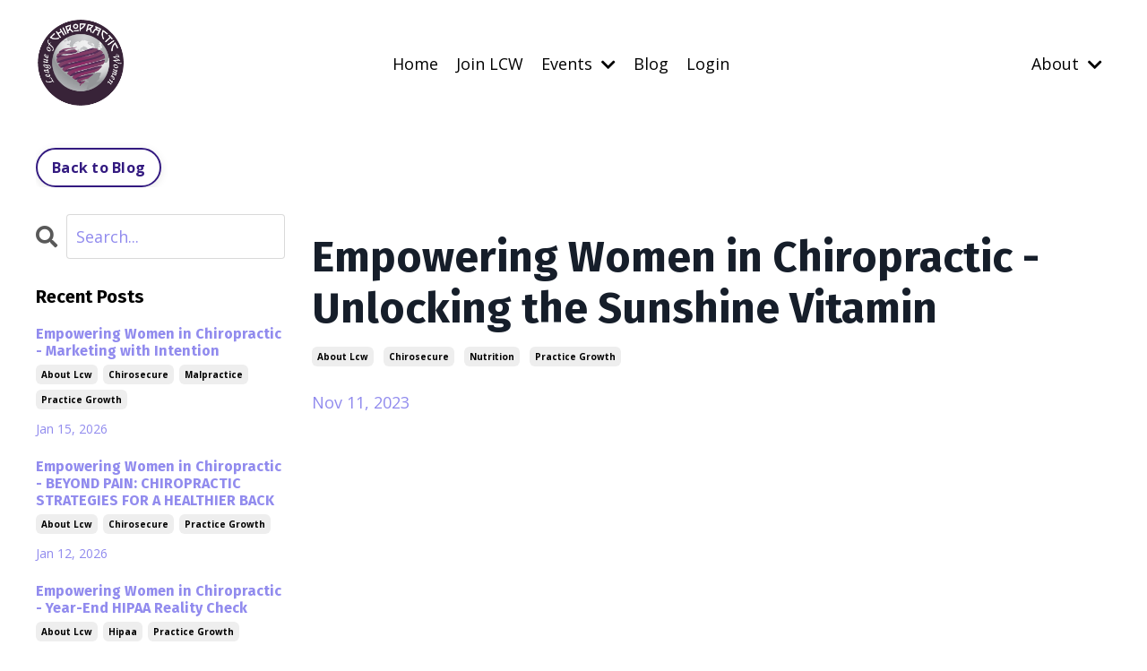

--- FILE ---
content_type: text/html; charset=utf-8
request_url: https://www.lcwomen.com/blog/empowering-women-in-chiropractic-unlocking-the-sunshine-vitamin
body_size: 11780
content:
<!doctype html>
<html lang="en">
  <head>
    
              <meta name="csrf-param" content="authenticity_token">
              <meta name="csrf-token" content="FHKTGBtyxk2+SJJpwW46a/VFAyTwAsNX8+PE6kiMPbCzsWAZuGKrwPTccMDPKmuC/La4FUXpygngnMhi567KeQ==">
            
    <title>
      
        Unlocking the Sunshine Vitamin
      
    </title>
    <meta charset="utf-8" />
    <meta http-equiv="x-ua-compatible" content="ie=edge, chrome=1">
    <meta name="viewport" content="width=device-width, initial-scale=1, shrink-to-fit=no">
    
      <meta name="description" content="Today we are gonna be talking about unlocking the sunshine vitamin with a deep dive into vitamin D. " />
    
    <meta property="og:type" content="website">
<meta property="og:url" content="https://www.lcwomen.com/blog/empowering-women-in-chiropractic-unlocking-the-sunshine-vitamin">
<meta name="twitter:card" content="summary_large_image">

<meta property="og:title" content="Unlocking the Sunshine Vitamin">
<meta name="twitter:title" content="Unlocking the Sunshine Vitamin">


<meta property="og:description" content="Today we are gonna be talking about unlocking the sunshine vitamin with a deep dive into vitamin D. ">
<meta name="twitter:description" content="Today we are gonna be talking about unlocking the sunshine vitamin with a deep dive into vitamin D. ">



    
      <link href="https://kajabi-storefronts-production.kajabi-cdn.com/kajabi-storefronts-production/themes/2150430591/settings_images/tlKtytyRGeGKrbZxKyVQ_lcw_color_2015_new.png?v=2" rel="shortcut icon" />
    
    <link rel="canonical" href="https://www.lcwomen.com/blog/empowering-women-in-chiropractic-unlocking-the-sunshine-vitamin" />

    <!-- Google Fonts ====================================================== -->
    
      <link href="//fonts.googleapis.com/css?family=Open+Sans:400,700,400italic,700italic|Fira+Sans:400,700,400italic,700italic" rel="stylesheet" type="text/css">
    

    <!-- Kajabi CSS ======================================================== -->
    <link rel="stylesheet" media="screen" href="https://kajabi-app-assets.kajabi-cdn.com/assets/core-0d125629e028a5a14579c81397830a1acd5cf5a9f3ec2d0de19efb9b0795fb03.css" />

    

    <link rel="stylesheet" href="https://use.fontawesome.com/releases/v5.15.2/css/all.css" crossorigin="anonymous">

    <link rel="stylesheet" media="screen" href="https://kajabi-storefronts-production.kajabi-cdn.com/kajabi-storefronts-production/themes/2150430591/assets/styles.css?17694044637484522" />

    <!-- Customer CSS ====================================================== -->
    <link rel="stylesheet" media="screen" href="https://kajabi-storefronts-production.kajabi-cdn.com/kajabi-storefronts-production/themes/2150430591/assets/overrides.css?17694044637484522" />
    <style>
  /* Custom CSS Added Via Theme Settings */
  
</style>


    <!-- Kajabi Editor Only CSS ============================================ -->
    

    <!-- Header hook ======================================================= -->
    <link rel="alternate" type="application/rss+xml" title="Chiropractic Women Sharing Stories of Health, Inspiration and Success" href="https://www.lcwomen.com/blog.rss" /><script type="text/javascript">
  var Kajabi = Kajabi || {};
</script>
<script type="text/javascript">
  Kajabi.currentSiteUser = {
    "id" : "-1",
    "type" : "Guest",
    "contactId" : "",
  };
</script>
<script type="text/javascript">
  Kajabi.theme = {
    activeThemeName: "Kim",
    previewThemeId: null,
    editor: false
  };
</script>
<meta name="turbo-prefetch" content="false">
<style type="text/css">
  #editor-overlay {
    display: none;
    border-color: #2E91FC;
    position: absolute;
    background-color: rgba(46,145,252,0.05);
    border-style: dashed;
    border-width: 3px;
    border-radius: 3px;
    pointer-events: none;
    cursor: pointer;
    z-index: 10000000000;
  }
  .editor-overlay-button {
    color: white;
    background: #2E91FC;
    border-radius: 2px;
    font-size: 13px;
    margin-inline-start: -24px;
    margin-block-start: -12px;
    padding-block: 3px;
    padding-inline: 10px;
    text-transform:uppercase;
    font-weight:bold;
    letter-spacing:1.5px;

    left: 50%;
    top: 50%;
    position: absolute;
  }
</style>
<script src="https://kajabi-app-assets.kajabi-cdn.com/vite/assets/track_analytics-999259ad.js" crossorigin="anonymous" type="module"></script><link rel="modulepreload" href="https://kajabi-app-assets.kajabi-cdn.com/vite/assets/stimulus-576c66eb.js" as="script" crossorigin="anonymous">
<link rel="modulepreload" href="https://kajabi-app-assets.kajabi-cdn.com/vite/assets/track_product_analytics-9c66ca0a.js" as="script" crossorigin="anonymous">
<link rel="modulepreload" href="https://kajabi-app-assets.kajabi-cdn.com/vite/assets/stimulus-e54d982b.js" as="script" crossorigin="anonymous">
<link rel="modulepreload" href="https://kajabi-app-assets.kajabi-cdn.com/vite/assets/trackProductAnalytics-3d5f89d8.js" as="script" crossorigin="anonymous">      <script type="text/javascript">
        if (typeof (window.rudderanalytics) === "undefined") {
          !function(){"use strict";window.RudderSnippetVersion="3.0.3";var sdkBaseUrl="https://cdn.rudderlabs.com/v3"
          ;var sdkName="rsa.min.js";var asyncScript=true;window.rudderAnalyticsBuildType="legacy",window.rudderanalytics=[]
          ;var e=["setDefaultInstanceKey","load","ready","page","track","identify","alias","group","reset","setAnonymousId","startSession","endSession","consent"]
          ;for(var n=0;n<e.length;n++){var t=e[n];window.rudderanalytics[t]=function(e){return function(){
          window.rudderanalytics.push([e].concat(Array.prototype.slice.call(arguments)))}}(t)}try{
          new Function('return import("")'),window.rudderAnalyticsBuildType="modern"}catch(a){}
          if(window.rudderAnalyticsMount=function(){
          "undefined"==typeof globalThis&&(Object.defineProperty(Object.prototype,"__globalThis_magic__",{get:function get(){
          return this},configurable:true}),__globalThis_magic__.globalThis=__globalThis_magic__,
          delete Object.prototype.__globalThis_magic__);var e=document.createElement("script")
          ;e.src="".concat(sdkBaseUrl,"/").concat(window.rudderAnalyticsBuildType,"/").concat(sdkName),e.async=asyncScript,
          document.head?document.head.appendChild(e):document.body.appendChild(e)
          },"undefined"==typeof Promise||"undefined"==typeof globalThis){var d=document.createElement("script")
          ;d.src="https://polyfill-fastly.io/v3/polyfill.min.js?version=3.111.0&features=Symbol%2CPromise&callback=rudderAnalyticsMount",
          d.async=asyncScript,document.head?document.head.appendChild(d):document.body.appendChild(d)}else{
          window.rudderAnalyticsMount()}window.rudderanalytics.load("2apYBMHHHWpiGqicceKmzPebApa","https://kajabiaarnyhwq.dataplane.rudderstack.com",{})}();
        }
      </script>
      <script type="text/javascript">
        if (typeof (window.rudderanalytics) !== "undefined") {
          rudderanalytics.page({"account_id":"32731","site_id":"2147573623"});
        }
      </script>
      <script type="text/javascript">
        if (typeof (window.rudderanalytics) !== "undefined") {
          (function () {
            function AnalyticsClickHandler (event) {
              const targetEl = event.target.closest('a') || event.target.closest('button');
              if (targetEl) {
                rudderanalytics.track('Site Link Clicked', Object.assign(
                  {"account_id":"32731","site_id":"2147573623"},
                  {
                    link_text: targetEl.textContent.trim(),
                    link_href: targetEl.href,
                    tag_name: targetEl.tagName,
                  }
                ));
              }
            };
            document.addEventListener('click', AnalyticsClickHandler);
          })();
        }
      </script>
<meta name='site_locale' content='en'><style type="text/css">
  /* Font Awesome 4 */
  .fa.fa-twitter{
    font-family:sans-serif;
  }
  .fa.fa-twitter::before{
    content:"𝕏";
    font-size:1.2em;
  }

  /* Font Awesome 5 */
  .fab.fa-twitter{
    font-family:sans-serif;
  }
  .fab.fa-twitter::before{
    content:"𝕏";
    font-size:1.2em;
  }
</style>
<link rel="stylesheet" href="https://cdn.jsdelivr.net/npm/@kajabi-ui/styles@1.0.4/dist/kajabi_products/kajabi_products.css" />
<script type="module" src="https://cdn.jsdelivr.net/npm/@pine-ds/core@3.14.2/dist/pine-core/pine-core.esm.js"></script>
<script nomodule src="https://cdn.jsdelivr.net/npm/@pine-ds/core@3.14.2/dist/pine-core/index.esm.js"></script>


  </head>

  <style>
  body {
    
      
    
  }
</style>

  <body id="encore-theme" class="background-unrecognized">
    


    <div id="section-header" data-section-id="header">

<style>
  /* Default Header Styles */
  .header {
    
      background-color: #FFFFFF;
    
    font-size: 18px;
  }
  .header a,
  .header a.link-list__link,
  .header a.link-list__link:hover,
  .header a.social-icons__icon,
  .header .user__login a,
  .header .dropdown__item a,
  .header .dropdown__trigger:hover {
    color: #000000;
  }
  .header .dropdown__trigger {
    color: #000000 !important;
  }
  /* Mobile Header Styles */
  @media (max-width: 767px) {
    .header {
      
      font-size: 16px;
    }
    
    .header .hamburger__slices .hamburger__slice {
      
        background-color: #000000;
      
    }
    
      .header a.link-list__link, .dropdown__item a, .header__content--mobile {
        text-align: left;
      }
    
    .header--overlay .header__content--mobile  {
      padding-bottom: 20px;
    }
  }
  /* Sticky Styles */
  
    .header.header--fixed {
      background-color: ;
      
        background-color: ;
      
      
        background-color: ;
      
    }
    
      .header.header--fixed a,
      .header.header--fixed a.link-list__link,
      .header.header--fixed a.link-list__link:hover,
      .header.header--fixed a.social-icons__icon,
      .header.header--fixed .dropdown__trigger:hover,
      .header.header--fixed .dropdown__item a,
      .header.header--fixed .user__login a {
        color: #7e228f;
      }
    
    
      .header.header--fixed .dropdown__trigger {
        color: #7e228f !important;
      }
    
    .header.header--fixed .hamburger__slice {
      
        background-color: #7e228f;
      
    }
  
</style>

<div class="hidden">
  
    
  
    
  
    
  
    
  
    
  
  
  
  
</div>

<header class="header header--static sticky   header--close-on-scroll" kjb-settings-id="sections_header_settings_background_color">
  <div class="hello-bars">
    
      
    
      
    
      
    
      
    
      
    
  </div>
  
    <div class="header__wrap">
      <div class="header__content header__content--desktop background-unrecognized">
        <div class="container header__container media justify-content-left">
          
            
                <style>
@media (min-width: 768px) {
  #block-1555988494486 {
    text-align: left;
  }
} 
</style>

<div id="block-1555988494486" class="header__block header__block--logo header__block--show header__switch-content " kjb-settings-id="sections_header_blocks_1555988494486_settings_stretch">
  <style>
  #block-1555988494486 {
    line-height: 1;
  }
  #block-1555988494486 .logo__image {
    display: block;
    width: 100px;
  }
  #block-1555988494486 .logo__text {
    color: ;
  }
</style>

<a class="logo" href="/">
  
    
      <img class="logo__image" src="https://kajabi-storefronts-production.kajabi-cdn.com/kajabi-storefronts-production/themes/2150430591/settings_images/oCAtrq7FRaSHyLc6ku8J_lcw_color_2015_new.png" kjb-settings-id="sections_header_blocks_1555988494486_settings_logo" alt="Header Logo" />
    
  
</a>

</div>

              
          
            
                <style>
@media (min-width: 768px) {
  #block-1555988491313 {
    text-align: right;
  }
} 
</style>

<div id="block-1555988491313" class="header__block header__switch-content header__block--menu stretch" kjb-settings-id="sections_header_blocks_1555988491313_settings_stretch">
  <div class="link-list justify-content-right" kjb-settings-id="sections_header_blocks_1555988491313_settings_menu">
  
    <a class="link-list__link" href="https://www.lcwomen.com/" >Home</a>
  
    <a class="link-list__link" href="https://www.lcwomen.com/join" >Join LCW</a>
  
</div>

</div>

              
          
            
                <style>
@media (min-width: 768px) {
  #block-1712840629949 {
    text-align: left;
  }
} 
</style>

<div id="block-1712840629949" class="header__block header__switch-content header__block--dropdown " kjb-settings-id="sections_header_blocks_1712840629949_settings_stretch">
  <style>
  /* Dropdown menu colors for desktop */
  @media (min-width: 768px) {
    #block-1712840629949 .dropdown__menu {
      background-color: #FFFFFF;
    }
    #block-1712840629949 .dropdown__item a {
      color: #595959;
    }
  }
  /* Mobile menu text alignment */
  @media (max-width: 767px) {
    #block-1712840629949 .dropdown__item a {
      text-align: left;
    }
  }
</style>

<div class="dropdown" kjb-settings-id="sections_header_blocks_1712840629949_settings_trigger">
  <a class="dropdown__trigger">
    Events
    
      <i class="dropdown__icon fa fa-chevron-down"></i>
    
  </a>
  <div class="dropdown__menu dropdown__menu--text-left ">
    
      <span class="dropdown__item"><a href="https://www.lcwomen.com/live-events" >Live Events</a></span>
    
      <span class="dropdown__item"><a href="https://www.lcwomen.com/virtual-events" >Virtual Events</a></span>
    
  </div>
</div>

</div>

              
          
            
                <style>
@media (min-width: 768px) {
  #block-1712840731051 {
    text-align: left;
  }
} 
</style>

<div id="block-1712840731051" class="header__block header__switch-content header__block--menu stretch" kjb-settings-id="sections_header_blocks_1712840731051_settings_stretch">
  <div class="link-list justify-content-left" kjb-settings-id="sections_header_blocks_1712840731051_settings_menu">
  
    <a class="link-list__link" href="https://www.lcwomen.com/blog" >Blog</a>
  
    <a class="link-list__link" href="https://www.lcwomen.com/login" >Login</a>
  
</div>

</div>

              
          
            
                <style>
@media (min-width: 768px) {
  #block-1652332520445 {
    text-align: left;
  }
} 
</style>

<div id="block-1652332520445" class="header__block header__switch-content header__block--dropdown " kjb-settings-id="sections_header_blocks_1652332520445_settings_stretch">
  <style>
  /* Dropdown menu colors for desktop */
  @media (min-width: 768px) {
    #block-1652332520445 .dropdown__menu {
      background-color: #FFFFFF;
    }
    #block-1652332520445 .dropdown__item a {
      color: #595959;
    }
  }
  /* Mobile menu text alignment */
  @media (max-width: 767px) {
    #block-1652332520445 .dropdown__item a {
      text-align: left;
    }
  }
</style>

<div class="dropdown" kjb-settings-id="sections_header_blocks_1652332520445_settings_trigger">
  <a class="dropdown__trigger">
    About
    
      <i class="dropdown__icon fa fa-chevron-down"></i>
    
  </a>
  <div class="dropdown__menu dropdown__menu--text-left ">
    
      <span class="dropdown__item"><a href="https://www.lcwomen.com/about" >About</a></span>
    
      <span class="dropdown__item"><a href="https://www.lcwomen.com/leadership" >Leadership</a></span>
    
      <span class="dropdown__item"><a href="https://www.lcwomen.com/testimonials" >Testimonials</a></span>
    
      <span class="dropdown__item"><a href="https://www.lcwomen.com/legacy-award-recipients" >Legacy Award Recipients</a></span>
    
      <span class="dropdown__item"><a href="https://www.lcwomen.com/contact" >Contact</a></span>
    
  </div>
</div>

</div>

              
          
          
            <div class="hamburger hidden--desktop" kjb-settings-id="sections_header_settings_hamburger_color">
              <div class="hamburger__slices">
                <div class="hamburger__slice hamburger--slice-1"></div>
                <div class="hamburger__slice hamburger--slice-2"></div>
                <div class="hamburger__slice hamburger--slice-3"></div>
                <div class="hamburger__slice hamburger--slice-4"></div>
              </div>
            </div>
          
        </div>
      </div>
      <div class="header__content header__content--mobile">
        <div class="header__switch-content header__spacer"></div>
      </div>
    </div>
  
</header>

</div>
    <main>
      <div data-dynamic-sections=blog_post><div id="section-1603393927001" data-section-id="1603393927001"><style>
  
  #section-1603393927001 .section__overlay {
    position: absolute;
    width: 100%;
    height: 100%;
    left: 0;
    top: 0;
    background-color: #ffffff;
  }
  #section-1603393927001 .sizer {
    padding-top: 0px;
    padding-bottom: 0px;
  }
  #section-1603393927001 .container {
    max-width: calc(1260px + 10px + 10px);
    padding-right: 10px;
    padding-left: 10px;
    
  }
  #section-1603393927001 .row {
    
  }
  #section-1603393927001 .container--full {
    width: 100%;
    max-width: calc(100% + 10px + 10px);
  }
  @media (min-width: 768px) {
    
    #section-1603393927001 .sizer {
      padding-top: 0px;
      padding-bottom: 0px;
    }
    #section-1603393927001 .container {
      max-width: calc(1260px + 40px + 40px);
      padding-right: 40px;
      padding-left: 40px;
    }
    #section-1603393927001 .container--full {
      max-width: calc(100% + 40px + 40px);
    }
  }
  
  
</style>


<section kjb-settings-id="sections_1603393927001_settings_background_color"
  class="section
  
  
   background-light "
  data-reveal-event=""
  data-reveal-offset=""
  data-reveal-units="seconds">
  <div class="sizer ">
    
    <div class="section__overlay"></div>
    <div class="container ">
      <div class="row align-items-center justify-content-center">
        
          




<style>
  /* flush setting */
  
  
  /* margin settings */
  #block-1603393933210, [data-slick-id="1603393933210"] {
    margin-top: 0px;
    margin-right: 0px;
    margin-bottom: 0px;
    margin-left: 0px;
  }
  #block-1603393933210 .block, [data-slick-id="1603393933210"] .block {
    /* border settings */
    border: 4px none black;
    border-radius: 4px;
    

    /* background color */
    
    /* default padding for mobile */
    
    
    
    /* mobile padding overrides */
    
    
    
    
    
  }

  @media (min-width: 768px) {
    /* desktop margin settings */
    #block-1603393933210, [data-slick-id="1603393933210"] {
      margin-top: 0px;
      margin-right: 0px;
      margin-bottom: 0px;
      margin-left: 0px;
    }
    #block-1603393933210 .block, [data-slick-id="1603393933210"] .block {
      /* default padding for desktop  */
      
      
      /* desktop padding overrides */
      
      
      
      
      
    }
  }
  /* mobile text align */
  @media (max-width: 767px) {
    #block-1603393933210, [data-slick-id="1603393933210"] {
      text-align: left;
    }
  }
</style>



<div
  id="block-1603393933210"
  class="
  block-type--cta
  text-left
  col-12
  
  
  
    
  
  
  "
  
  data-reveal-event=""
  data-reveal-offset=""
  data-reveal-units="seconds"
  
    kjb-settings-id="sections_1603393927001_blocks_1603393933210_settings_width"
    >
  <div class="block
    box-shadow-none
    "
    
      data-aos="none"
      data-aos-delay="0"
      data-aos-duration="0"
    
    >
    
    






<style>
  #block-1603393933210 .btn,
  [data-slick-id="1603393933210"] .block .btn {
    color: #ffffff;
    border-color: #331a80;
    border-radius: 30px;
    background-color: #331a80;
  }
  #block-1603393933210 .btn--outline,
  [data-slick-id="1603393933210"] .block .btn--outline {
    background: transparent;
    color: #331a80;
  }
</style>

<a class="btn btn--outline btn--small btn--auto" href="/blog"   kjb-settings-id="sections_1603393927001_blocks_1603393933210_settings_btn_background_color" role="button">
  
    Back to Blog
  
</a>

  </div>
</div>


        
      </div>
    </div>
  </div>
</section>
</div><div id="section-1599688991346" data-section-id="1599688991346"><style>
  
  .blog-post-body {
    background-color: ;
  }
  .blog-post-body .sizer {
    padding-top: 0px;
    padding-bottom: 40px;
  }
  .blog-post-body .container {
    max-width: calc(1260px + 10px + 10px);
    padding-right: 10px;
    padding-left: 10px;
  }
  .blog-post-body__panel {
    background-color: #ffffff;
    border-color: ;
    border-radius: 4px;
    border-style: none;
    border-width: 25px ;
  }
  .blog-post-body__title {
    color:  !important;
  }
  .blog-post-body__date {
    color: ;
  }
  .tag {
    color: ;
    background-color: ;
  }
  .tag:hover {
    color: ;
    background-color: ;
  }
  .blog-post-body__content {
    color: ;
  }
  @media (min-width: 768px) {
    
    .blog-post-body .sizer {
      padding-top: 0px;
      padding-bottom: 40px;
    }
    .blog-post-body .container {
      max-width: calc(1260px + 40px + 40px);
      padding-right: 40px;
      padding-left: 40px;
    }
  }
</style>

<section class="blog-post-body " kjb-settings-id="sections_1599688991346_settings_background_color">
  <div class="sizer">
    
    <div class="container">
      <div class="row">
        
          <div class="col-lg-9">
        
          
            
              <div class="blog-post-body__media">
  
  
  


</div>

            
            <div class="blog-post-body__info">
              <h1 class="blog-post-body__title">Empowering Women in Chiropractic -Unlocking the Sunshine Vitamin</h1>
              
                <span class="blog-post-body__tags" kjb-settings-id="sections_1599688991346_settings_show_tags">
                  
                    
                      <a class="tag" href="https://www.lcwomen.com/blog?tag=about+lcw">about lcw</a>
                    
                      <a class="tag" href="https://www.lcwomen.com/blog?tag=chirosecure">chirosecure</a>
                    
                      <a class="tag" href="https://www.lcwomen.com/blog?tag=nutrition">nutrition</a>
                    
                      <a class="tag" href="https://www.lcwomen.com/blog?tag=practice+growth">practice growth</a>
                    
                  
                </span>
              
              
                <span class="blog-post-body__date" kjb-settings-id="sections_1599688991346_settings_show_date">Nov 11, 2023</span>
              
              
            </div>
            
            <div class="blog-post-body__content">
              <p style="text-align: center;"><iframe width="640" height="360" src="https://www.youtube.com/embed/Ysf5mTTesiI?cc_load_policy=1&amp;modestbranding=1&amp;rel=0" frameborder="0" allowfullscreen="allowfullscreen"> </iframe></p>
<p>Click <a href="https://www.dropbox.com/scl/fi/zqj4h5j68o1x2sowdoo47/EWCMcLaughlin11092023.txt?rlkey=dvnta5khrvj8airdtbjm8p4dt&amp;dl=0" target="_blank" rel="noopener noreferrer">here</a> to download the transcript. Disclaimer: The following is an actual transcript. We do our best to make sure the transcript is as accurate as possible, however, it may contain spelling or grammatical errors.&nbsp; We suggest you watch the video while reading the transcript.</p>
<p>Hey everybody, Dr. Julie McLaughlin here from Vital Health Protocols. Today I'm here with empowering women from ChiroSecure. So what I want you to do is let's give ChiroSecure lots of love. Thumbs up. They are the most awesome insurance company, and they have all these programs for us to keep us educated and up to date on everything that's the latest and greatest about chiropractic.</p>
<p>So be sure to check out ChiroSecure and give them lots of love. So let's get started. Today we are gonna be talking about unlocking the sunshine vitamin with a deep dive into vitamin D. So I know a lot of you aren't doing lab work in your offices, but you do wanna do some supplements with your patients.</p>
<h2 class="p1"><span class="s1">Click <a href="https://www.chirosecure.com/chiropractor-malpractice-insurance/" target="_blank" rel="noopener noreferrer">here</a> for the best Chiropractic Malpractice Insurance?</span></h2>
<p>So I thought I'd give you a little bit of boost on what to do with some vitamin D. So we know vitamin D is 25 hydroxy, vitamin D is a hormone precursor that promotes bone calcium and phosphorus metabolism, among other things because chiropractor's bone health is super, super important to us right now.</p>
<p>Look at the symptoms of a vitamin D deficiency, back pain, breath, holding burns, cancer, colds congestive heart failure, cardiovascular disease, diabetes, fatigue, hearing loss, insulin resistance. Influenza myopathy, osteo osteoporosis, Paget's disease, right? How many times have we seen that on a board question, right?</p>
<p>PCOS, sad thyroid problems and rickets, just to name a few. Now, how many patients do we see walking into our office, let alone back pain number one, right? Obviously. So there's a good chance that they have a vitamin D deficiency, so look for some of these symptoms. And let that little bell go off Hey, maybe there's something else that I can help in addition to my chiropractic adjustment to boost these patients up.</p>
<h2 class="p1"><span class="s1">Get a <a href="https://www.chirosecure.com/quick-quotes/malpractice-quick-quote/" target="_blank" rel="noopener noreferrer">Quick Quote</a> and See What You Can Save</span></h2>
<p>So why do we love Vitamin D? It became so popular in this Covid era, but. The truth is we've been testing vitamin D in our patients for at least 20 years, and it's a fat soluble vitamin, and it's a great immune and energy booster. It helps with calcium absorption for stronger bones. It helps with weight loss, it helps with blood pressure regulation, mood regulation, and cognitive functions, and it's a important role in reducing inflammation, cancer prevention.</p>
<p>More so some of the sources, everybody knows you can get vitamin D from sunshine, the UVB rays. But the truth is, we're all wearing clothes, hopefully, right? And we all are inside, or we're wearing sunscreen, so we're not getting as much sunlight to synthesize that vitamin D. So therefore, getting it from foods like fatty fish, fortified foods or mushrooms are a great source.</p>
<p>But ultimately. Almost everybody I test has been deficient in vitamin D. So we need to supplement, and I'll tell you what that looks like. So the 25 to 57% of adults have a vitamin D deficiency, and they're out of the pathological range. So when I say the pathological range, they can range anywhere from 20 to a hundred typically, or 20.</p>
<p>150 on some labs, but 95%, 90 to 95% are out of the functional range. So my functional or my healthy range, I like people between 60 and 80 on vitamin D and it is a great idea to measure the vitamin D in the blood if you can, or get their doctors to order it for them so you can see what it is. If you're doing blood work in your office.</p>
<p>You don't wanna take too much because it can cause kidney problems, kidney stones, but you wanna have that sweet spot between 60 and 80 for your vitamin D dosage. Now remember, it's gonna vary by individuals. It can be a genetic thing. People with darker skin need a higher dose. They need a sustained higher dose, larger adults.</p>
<p>Need more than smaller adults because the vitamin D late, since it's a fat soluble vitamin, it like to get sequestered into the fat. So make sure that you're taking the adequate dose. And I can tell you I can't say a hundred percent of anything ever except for vitamin DA hundred percent. I live north of Chicago, a hundred percent of my patients that I test who are not supplementing are deficient in vitamin D.</p>
<p>So this is a huge one that you wanna be on the look for. And so some of the causes are obviously gonna be lack of sunshine, darker skin. Elderly people tend to have lower vitamin D. Certain medications steal vitamin D, so you have patients taking it and they're still deficient. Malabsorption or if they're taking a poor quality, maybe they got one from the, the grocery store and it's not a good quality and it's just not being absorbed.</p>
<p>Or if they have an increased body mass and that vitamin D is getting sequestered and not utilized, so it interacts with some other nutrients. We know that vitamin D interacts with calcium is essential for bone mineralization, increases absorption and hormone regulations of the parathyroid in the blood.</p>
<p>The other interaction is K two increases calcium absorption with the help of the vitamin D. So many times you can get AK two D three supplement all in one pill, which is awesome, right? Magnesium vitamin D may increase the gastrointestinal absorption of magnesium. And remember, magnesium is natural muscle relaxer.</p>
<p>That's an awesome thing for chiropractors and it increases the transporter Mac. Magnesium from the extracellular to the intracellular space. So vitamin D has this interaction with these three nutrients that are also really helpful to our patients. Now let's talk about the dosing. I want you to get this down because I've seen so many people either.</p>
<p>Under dose or overdose. And you can't just guess, right? You can't go. I think my vitamin D is gonna be this today. It's really good if you know the lab levels. So they come in various dosing and you look on and you look on the website, you're like, what the heck? What dose do I get? So it could be a thousand.</p>
<p>I use 2000 IUs, 5,010. I once which. If you look at my little formula here, a thousand IUs daily, a vitamin D will increase a person's level in the blood by 10 nanograms per deciliter in three months, right? So if for example, if you're taking that vitamin D over three months and you're only taking a thousand and you started at 20, you're gonna go up.</p>
<p>But it's based on weight. So 35, I use a vitamin D per pound that the person weighs per day. So I did a little formula, so you can see 150 pound person times 35. This 35 I use equals 52. So that's what you wanna give them around a 5,000 IU dose. So in three months, this person should have their, whoops, they should have their vitamin D increased by 50.</p>
<p>So if they started out at 20, they should end up at 70. Three months now retesting is gonna be so super important. So you can see where that is because you wanna stay in that sweet spot. And typically once they hit around that area, you can either reduce their dose a little bit to keep 'em there.</p>
<p>Or some people they have a harder time holding onto it, and you'll know by testing their blood you can keep 'em at that 5,000 dose. So that's a great way to know your dosing on your vitamin D. So that's it for.</p>
<p>Join us each week as we bring you the best in business growth, practice management, social media marketing. Networking, leadership, and lots more. If it's about women in practice and business, you'll hear it here.</p>
<p>We hope you enjoy this week's Facebook Live event. Please like us on Facebook, comment and share. We look forward to seeing all of you next week for another episode of Empowering Women in Chiropractic. Now go ahead and hit the share button and tell your friends and colleagues about the show. Thank you for watching.</p>
<p>Have a beautiful day. This has been a ChiroSecure production.</p>
            </div>
            
            
              








<style>
  .blog-post-optin {
    background-color: ;
    border-color: ;
    border-width: 1px;
    text-align: center;
  }
  .blog-post-optin__disclaimer-text {
    color: #888888;
  }
  #opt-in-btn {
    border-color: #918bee;
    border-radius: 30px;
    color: #ffffff;
    background-color: #918bee;
  }
  #opt-in-btn.btn--outline {
    background: transparent;
    color: #918bee;
  }
</style>

<div class="blog-post-optin " kjb-settings-id="sections_1599688991346_settings_opt_in_background_color">
  <div class="blog-post-optin__content" kjb-settings-id="sections_1599688991346_settings_opt_in_content"><h2>Don't miss a beat!</h2>
<p>New moves, motivation, and classes delivered to your inbox.&nbsp;</p></div>
  <div class="blog-post-optin__form" kjb-settings-id="sections_1599688991346_settings_opt_in_form">
    
    
      
    
  </div>
  
    <p class="blog-post-optin__disclaimer-text" kjb-settings-id="sections_1599688991346_settings_opt_in_disclaimer_text">We hate SPAM. We will never sell your information, for any reason.</p>
  
</div>

            
            

          
        </div>
        <style>
   .sidebar__panel {
     background-color: #ffffff;
     border-color: ;
     border-radius: 4px;
     border-style: none;
     border-width: 25px ;
   }
</style>

<div class="col-lg-3 sidebar__container--left   sidebar__container--hidden-mobile">
  <div class="sidebar" kjb-settings-id="sections_1599688991346_settings_show_sidebar">
    
      
        <div class="sidebar__block">
          
              <style>
  .sidebar-search__icon i {
    color: ;
  }
  .sidebar-search--1600295460576 ::-webkit-input-placeholder {
    color: ;
  }
  .sidebar-search--1600295460576 ::-moz-placeholder {
    color: ;
  }
  .sidebar-search--1600295460576 :-ms-input-placeholder {
    color: ;
  }
  .sidebar-search--1600295460576 :-moz-placeholder {
    color: ;
  }
  .sidebar-search--1600295460576 .sidebar-search__input {
    color: ;
  }
</style>

<div class="sidebar-search sidebar-search--1600295460576" kjb-settings-id="sections_1599688991346_blocks_1600295460576_settings_search_text">
  <form class="sidebar-search__form" action="/blog/search" method="get" role="search">
    <span class="sidebar-search__icon"><i class="fa fa-search"></i></span>
    <input class="form-control sidebar-search__input" type="search" name="q" placeholder="Search...">
  </form>
</div>

            
        </div>
      
        <div class="sidebar__block">
          
              <style>
  .sidebar-recent-posts--1603168538242 {
    text-align: left;
  }
  .sidebar-recent-posts--1603168538242 .sidebar-recent-posts__heading {
    color: #000000;
  }
  .sidebar-recent-posts--1603168538242 .sidebar-recent-posts__title {
    color: #918bee;
  }
  .sidebar-recent-posts--1603168538242 .tag {
    color: ;
    background-color: ;
  }
  .sidebar-recent-posts--1603168538242 .sidebar-recent-posts__date {
    color: ;
  }
</style>


<div class="sidebar-recent-posts sidebar-recent-posts--1603168538242">
  <p class="h5 sidebar-recent-posts__heading" kjb-settings-id="sections_1599688991346_blocks_1603168538242_settings_heading">Recent Posts</p>
  
    <div class="sidebar-recent-posts__item">
      <a class="h6 sidebar-recent-posts__title" href="/blog/empowering-women-in-chiropractic-marketing-with-intention">Empowering Women in Chiropractic - Marketing with Intention</a>
      
        <div class="sidebar-recent-posts__tags" kjb-settings-id="sections_1599688991346_blocks_1603168538242_settings_show_tags">
          
            <a class="tag sidebar-recent-posts__tag" href="https://www.lcwomen.com/blog?tag=about+lcw">about lcw</a>
          
            <a class="tag sidebar-recent-posts__tag" href="https://www.lcwomen.com/blog?tag=chirosecure">chirosecure</a>
          
            <a class="tag sidebar-recent-posts__tag" href="https://www.lcwomen.com/blog?tag=malpractice">malpractice</a>
          
            <a class="tag sidebar-recent-posts__tag" href="https://www.lcwomen.com/blog?tag=practice+growth">practice growth</a>
          
        </div>
      
      
        <span class="sidebar-recent-posts__date" kjb-settings-id="sections_1599688991346_blocks_1603168538242_settings_show_date">Jan 15, 2026</span>
      
    </div>
  
    <div class="sidebar-recent-posts__item">
      <a class="h6 sidebar-recent-posts__title" href="/blog/empowering-women-in-chiropractic-beyond-pain-chiropractic-strategies-for-a-healthier-back">Empowering Women in Chiropractic - BEYOND PAIN: CHIROPRACTIC STRATEGIES FOR A HEALTHIER BACK</a>
      
        <div class="sidebar-recent-posts__tags" kjb-settings-id="sections_1599688991346_blocks_1603168538242_settings_show_tags">
          
            <a class="tag sidebar-recent-posts__tag" href="https://www.lcwomen.com/blog?tag=about+lcw">about lcw</a>
          
            <a class="tag sidebar-recent-posts__tag" href="https://www.lcwomen.com/blog?tag=chirosecure">chirosecure</a>
          
            <a class="tag sidebar-recent-posts__tag" href="https://www.lcwomen.com/blog?tag=practice+growth">practice growth</a>
          
        </div>
      
      
        <span class="sidebar-recent-posts__date" kjb-settings-id="sections_1599688991346_blocks_1603168538242_settings_show_date">Jan 12, 2026</span>
      
    </div>
  
    <div class="sidebar-recent-posts__item">
      <a class="h6 sidebar-recent-posts__title" href="/blog/empowering-women-in-chiropractic-year-end-hipaa-reality-check">Empowering Women in Chiropractic - Year-End HIPAA Reality Check</a>
      
        <div class="sidebar-recent-posts__tags" kjb-settings-id="sections_1599688991346_blocks_1603168538242_settings_show_tags">
          
            <a class="tag sidebar-recent-posts__tag" href="https://www.lcwomen.com/blog?tag=about+lcw">about lcw</a>
          
            <a class="tag sidebar-recent-posts__tag" href="https://www.lcwomen.com/blog?tag=hipaa">hipaa</a>
          
            <a class="tag sidebar-recent-posts__tag" href="https://www.lcwomen.com/blog?tag=practice+growth">practice growth</a>
          
        </div>
      
      
        <span class="sidebar-recent-posts__date" kjb-settings-id="sections_1599688991346_blocks_1603168538242_settings_show_date">Jan 12, 2026</span>
      
    </div>
  
</div>

            
        </div>
      
        <div class="sidebar__block">
          
              <style>
  .sidebar-categories--1600295464514 {
    text-align: left;
  }
  .sidebar-categories--1600295464514 .sidebar-categories__title {
    color: ;
  }
  .sidebar-categories--1600295464514 .sidebar-categories__select {
    color: #918bee !important;
  }
  .sidebar-categories--1600295464514 .sidebar-categories__link {
    color: #918bee;
  }
  .sidebar-categories--1600295464514 .sidebar-categories__tag {
    color: #918bee;
  }
</style>

<div class="sidebar-categories sidebar-categories--1600295464514">
  <p class="h5 sidebar-categories__title" kjb-settings-id="sections_1599688991346_blocks_1600295464514_settings_heading">Categories</p>
  
    <a class="sidebar-categories__link" href="/blog" kjb-settings-id="sections_1599688991346_blocks_1600295464514_settings_all_tags">All Categories</a>
    
      
        <a class="sidebar-categories__tag" href="https://www.lcwomen.com/blog?tag=about+lcw">about lcw</a>
      
    
      
        <a class="sidebar-categories__tag" href="https://www.lcwomen.com/blog?tag=chirosecure">chirosecure</a>
      
    
      
        <a class="sidebar-categories__tag" href="https://www.lcwomen.com/blog?tag=hipaa">hipaa</a>
      
    
      
        <a class="sidebar-categories__tag" href="https://www.lcwomen.com/blog?tag=inclusion">inclusion</a>
      
    
      
        <a class="sidebar-categories__tag" href="https://www.lcwomen.com/blog?tag=lcw">lcw</a>
      
    
      
        <a class="sidebar-categories__tag" href="https://www.lcwomen.com/blog?tag=learn+and+grow+together">learn and grow together</a>
      
    
      
        <a class="sidebar-categories__tag" href="https://www.lcwomen.com/blog?tag=malpractice">malpractice</a>
      
    
      
        <a class="sidebar-categories__tag" href="https://www.lcwomen.com/blog?tag=nutrition">nutrition</a>
      
    
      
        <a class="sidebar-categories__tag" href="https://www.lcwomen.com/blog?tag=pediatircs">pediatircs</a>
      
    
      
        <a class="sidebar-categories__tag" href="https://www.lcwomen.com/blog?tag=pediatrics">pediatrics</a>
      
    
      
        <a class="sidebar-categories__tag" href="https://www.lcwomen.com/blog?tag=practice+evaluation">practice evaluation</a>
      
    
      
        <a class="sidebar-categories__tag" href="https://www.lcwomen.com/blog?tag=practice+growth">practice growth</a>
      
    
      
        <a class="sidebar-categories__tag" href="https://www.lcwomen.com/blog?tag=support">support</a>
      
    
  
</div>

            
        </div>
      
        <div class="sidebar__block">
          
              <style>
  .social-icons--1600295468756 .social-icons__icons {
    justify-content: 
  }
  .social-icons--1600295468756 .social-icons__icon {
    color: #918bee !important;
  }
  .social-icons--1600295468756.social-icons--round .social-icons__icon {
    background-color: #7e228f;
  }
  .social-icons--1600295468756.social-icons--square .social-icons__icon {
    background-color: #7e228f;
  }
  
  @media (min-width: 768px) {
    .social-icons--1600295468756 .social-icons__icons {
      justify-content: 
    }
  }
</style>


<style>
  .social-icons--1600295468756 {
    text-align: left;
  }
  
  .social-icons--1600295468756 .social-icons__heading {
    color: ;
  }
</style>

<div class="social-icons social-icons--sidebar social-icons-- social-icons--1600295468756" kjb-settings-id="sections_1599688991346_blocks_1600295468756_settings_social_icons_text_color">
  <p class="h5 social-icons__heading">Follow Us</p>
  <div class="social-icons__icons">
    
  <a class="social-icons__icon social-icons__icon--" href="https://www.facebook.com/kajabi"  kjb-settings-id="sections_1599688991346_blocks_1600295468756_settings_social_icon_link_facebook">
    <i class="fab fa-facebook-f"></i>
  </a>


  <a class="social-icons__icon social-icons__icon--" href="https://www.twitter.com/kajabi"  kjb-settings-id="sections_1599688991346_blocks_1600295468756_settings_social_icon_link_twitter">
    <i class="fab fa-twitter"></i>
  </a>


  <a class="social-icons__icon social-icons__icon--" href="https://www.instagram.com/kajabi"  kjb-settings-id="sections_1599688991346_blocks_1600295468756_settings_social_icon_link_instagram">
    <i class="fab fa-instagram"></i>
  </a>


















  </div>
</div>

            
        </div>
      
    
  </div>
</div>

      </div>
    </div>
  </div>
</section>

</div></div>
    </main>
    <div id="section-footer" data-section-id="footer">
  <style>
    #section-footer {
      -webkit-box-flex: 1;
      -ms-flex-positive: 1;
      flex-grow: 1;
      display: -webkit-box;
      display: -ms-flexbox;
      display: flex;
    }
    .footer {
      -webkit-box-flex: 1;
      -ms-flex-positive: 1;
      flex-grow: 1;
    }
  </style>

<style>
  .footer {
    background-color: #7e228f;
  }
  .footer, .footer__block {
    font-size: 14px;
    color: ;
  }
  .footer .logo__text {
    color: ;
  }
  .footer .link-list__links {
    width: 100%;
  }
  .footer a.link-list__link {
    color: ;
  }
  .footer .link-list__link:hover {
    color: ;
  }
  .copyright {
    color: ;
  }
  @media (min-width: 768px) {
    .footer, .footer__block {
      font-size: 14px;
    }
  }
  .powered-by a {
    color:  !important;
  }
  
</style>

<footer class="footer   background-dark  " kjb-settings-id="sections_footer_settings_background_color">
  <div class="footer__content">
    <div class="container footer__container media">
      
        
            <div id="block-1555988519593" class="footer__block ">
  <style>
  #block-1555988519593 {
    line-height: 1;
  }
  #block-1555988519593 .logo__image {
    display: block;
    width: 50px;
  }
  #block-1555988519593 .logo__text {
    color: ;
  }
</style>

<a class="logo" href="/">
  
    
      <img class="logo__image" src="https://kajabi-storefronts-production.kajabi-cdn.com/kajabi-storefronts-production/themes/2150430591/settings_images/MUnLs0gDSnaNqMWHKrZ9_file.jpg" kjb-settings-id="sections_footer_blocks_1555988519593_settings_logo" alt="Footer Logo" />
    
  
</a>

</div>

          
      
        
            




<style>
  /* flush setting */
  
  
  /* margin settings */
  #block-1602193175296, [data-slick-id="1602193175296"] {
    margin-top: 0px;
    margin-right: 0px;
    margin-bottom: 0px;
    margin-left: 0px;
  }
  #block-1602193175296 .block, [data-slick-id="1602193175296"] .block {
    /* border settings */
    border: 4px  black;
    border-radius: 4px;
    

    /* background color */
    
      background-color: ;
    
    /* default padding for mobile */
    
      padding: 20px;
    
    
      padding: 20px;
    
    
      
        padding: 20px;
      
    
    /* mobile padding overrides */
    
    
      padding-top: 0px;
    
    
      padding-right: 0px;
    
    
      padding-bottom: 0px;
    
    
      padding-left: 0px;
    
  }

  @media (min-width: 768px) {
    /* desktop margin settings */
    #block-1602193175296, [data-slick-id="1602193175296"] {
      margin-top: 0px;
      margin-right: 0px;
      margin-bottom: 0px;
      margin-left: 0px;
    }
    #block-1602193175296 .block, [data-slick-id="1602193175296"] .block {
      /* default padding for desktop  */
      
        padding: 30px;
      
      
        
          padding: 30px;
        
      
      /* desktop padding overrides */
      
      
        padding-top: 0px;
      
      
        padding-right: 0px;
      
      
        padding-bottom: 0px;
      
      
        padding-left: 0px;
      
    }
  }
  /* mobile text align */
  @media (max-width: 767px) {
    #block-1602193175296, [data-slick-id="1602193175296"] {
      text-align: center;
    }
  }
</style>



<div
  id="block-1602193175296"
  class="
  block-type--link_list
  text-right
  col-
  
  
  
  
  "
  
  data-reveal-event=""
  data-reveal-offset=""
  data-reveal-units=""
  
    kjb-settings-id="sections_footer_blocks_1602193175296_settings_width"
    >
  <div class="block
    box-shadow-
    "
    
      data-aos="-"
      data-aos-delay=""
      data-aos-duration=""
    
    >
    
    <style>
  #block-1602193175296 .link-list__title {
    color: ;
  }
  #block-1602193175296 .link-list__link {
    color: ;
  }
</style>



<div class="link-list link-list--row link-list--desktop-right link-list--mobile-center">
  
  <div class="link-list__links" kjb-settings-id="sections_footer_blocks_1602193175296_settings_menu">
    
      <a class="link-list__link" href="https://www.lcwomen.com/" >Home</a>
    
      <a class="link-list__link" href="https://www.lcwomen.com/join" >Join LCW</a>
    
  </div>
</div>

  </div>
</div>


          
      
        
            <div id="block-1555988525205" class="footer__block ">
  <span class="copyright" kjb-settings-id="sections_footer_blocks_1555988525205_settings_copyright" role="presentation">
  &copy; 2026 League of Chiropractic Women
</span>

</div>

          
      
        
            <div id="block-1651263579771" class="footer__block ">
  <style>
  .social-icons--1651263579771 .social-icons__icons {
    justify-content: 
  }
  .social-icons--1651263579771 .social-icons__icon {
    color:  !important;
  }
  .social-icons--1651263579771.social-icons--round .social-icons__icon {
    background-color: #2a2349;
  }
  .social-icons--1651263579771.social-icons--square .social-icons__icon {
    background-color: #2a2349;
  }
  
  @media (min-width: 768px) {
    .social-icons--1651263579771 .social-icons__icons {
      justify-content: 
    }
  }
</style>

<div class="social-icons social-icons--round social-icons--1651263579771" kjb-settings-id="sections_footer_blocks_1651263579771_settings_social_icons_text_color">
  <div class="social-icons__icons">
    
  <a class="social-icons__icon social-icons__icon--" href="https://www.facebook.com/LeagueOfChiropracticWomen"  target="_blank" rel="noopener"  kjb-settings-id="sections_footer_blocks_1651263579771_settings_social_icon_link_facebook">
    <i class="fab fa-facebook-f"></i>
  </a>



  <a class="social-icons__icon social-icons__icon--" href="https://www.instagram.com/accounts/login/?next=/leagueofchiropracticwomen/"  target="_blank" rel="noopener"  kjb-settings-id="sections_footer_blocks_1651263579771_settings_social_icon_link_instagram">
    <i class="fab fa-instagram"></i>
  </a>


  <a class="social-icons__icon social-icons__icon--" href="https://www.youtube.com/channel/UCQUKHYQEJKKcdWtd0Scqnfg"  target="_blank" rel="noopener"  kjb-settings-id="sections_footer_blocks_1651263579771_settings_social_icon_link_youtube">
    <i class="fab fa-youtube"></i>
  </a>

















  </div>
</div>

</div>

        
      
    </div>
    

  </div>

</footer>

</div>
    <div id="section-exit_pop" data-section-id="exit_pop"><style>
  #exit-pop .modal__content {
    background: ;
  }
  
</style>






</div>
    <div id="section-two_step" data-section-id="two_step"><style>
  #two-step .modal__content {
    background: ;
  }
  
</style>

<div class="modal two-step" id="two-step" kjb-settings-id="sections_two_step_settings_two_step_edit">
  <div class="modal__content background-unrecognized">
    <div class="close-x">
      <div class="close-x__part"></div>
      <div class="close-x__part"></div>
    </div>
    <div class="modal__body row text- align-items-start justify-content-left">
      
         
              




<style>
  /* flush setting */
  
  
  /* margin settings */
  #block-1585757540189, [data-slick-id="1585757540189"] {
    margin-top: 0px;
    margin-right: 0px;
    margin-bottom: 0px;
    margin-left: 0px;
  }
  #block-1585757540189 .block, [data-slick-id="1585757540189"] .block {
    /* border settings */
    border: 4px none black;
    border-radius: 4px;
    

    /* background color */
    
    /* default padding for mobile */
    
    
    
    /* mobile padding overrides */
    
      padding: 0;
    
    
    
    
    
  }

  @media (min-width: 768px) {
    /* desktop margin settings */
    #block-1585757540189, [data-slick-id="1585757540189"] {
      margin-top: 0px;
      margin-right: 0px;
      margin-bottom: 0px;
      margin-left: 0px;
    }
    #block-1585757540189 .block, [data-slick-id="1585757540189"] .block {
      /* default padding for desktop  */
      
      
      /* desktop padding overrides */
      
        padding: 0;
      
      
      
      
      
    }
  }
  /* mobile text align */
  @media (max-width: 767px) {
    #block-1585757540189, [data-slick-id="1585757540189"] {
      text-align: ;
    }
  }
</style>



<div
  id="block-1585757540189"
  class="
  block-type--image
  text-
  col-12
  
  
  
  
  "
  
  data-reveal-event=""
  data-reveal-offset=""
  data-reveal-units=""
  
    kjb-settings-id="sections_two_step_blocks_1585757540189_settings_width"
    >
  <div class="block
    box-shadow-none
    "
    
      data-aos="-"
      data-aos-delay=""
      data-aos-duration=""
    
    >
    
    <style>
  #block-1585757540189 .block,
  [data-slick-id="1585757540189"] .block {
    display: flex;
    justify-content: flex-start;
  }
  #block-1585757540189 .image,
  [data-slick-id="1585757540189"] .image {
    width: 100%;
    overflow: hidden;
    
    border-radius: 4px;
    
  }
  #block-1585757540189 .image__image,
  [data-slick-id="1585757540189"] .image__image {
    width: 100%;
    
  }
  #block-1585757540189 .image__overlay,
  [data-slick-id="1585757540189"] .image__overlay {
    
      opacity: 0;
    
    background-color: #fff;
    border-radius: 4px;
    
  }
  
  #block-1585757540189 .image__overlay-text,
  [data-slick-id="1585757540189"] .image__overlay-text {
    color:  !important;
  }
  @media (min-width: 768px) {
    #block-1585757540189 .block,
    [data-slick-id="1585757540189"] .block {
        display: flex;
        justify-content: flex-start;
    }
    #block-1585757540189 .image__overlay,
    [data-slick-id="1585757540189"] .image__overlay {
      
        opacity: 0;
      
    }
    #block-1585757540189 .image__overlay:hover {
      opacity: 1;
    }
  }
  
</style>

<div class="image">
  
    
        <img class="image__image" src="https://kajabi-storefronts-production.kajabi-cdn.com/kajabi-storefronts-production/themes/2150430591/assets/placeholder.png?17694044637484522" kjb-settings-id="sections_two_step_blocks_1585757540189_settings_image" alt="" />
    
    
  
</div>

  </div>
</div>


            
      
         
              




<style>
  /* flush setting */
  
  
  /* margin settings */
  #block-1585757543890, [data-slick-id="1585757543890"] {
    margin-top: 0px;
    margin-right: 0px;
    margin-bottom: 0px;
    margin-left: 0px;
  }
  #block-1585757543890 .block, [data-slick-id="1585757543890"] .block {
    /* border settings */
    border: 4px none black;
    border-radius: 4px;
    

    /* background color */
    
    /* default padding for mobile */
    
    
    
    /* mobile padding overrides */
    
    
    
    
    
  }

  @media (min-width: 768px) {
    /* desktop margin settings */
    #block-1585757543890, [data-slick-id="1585757543890"] {
      margin-top: 0px;
      margin-right: 0px;
      margin-bottom: 0px;
      margin-left: 0px;
    }
    #block-1585757543890 .block, [data-slick-id="1585757543890"] .block {
      /* default padding for desktop  */
      
      
      /* desktop padding overrides */
      
      
      
      
      
    }
  }
  /* mobile text align */
  @media (max-width: 767px) {
    #block-1585757543890, [data-slick-id="1585757543890"] {
      text-align: center;
    }
  }
</style>



<div
  id="block-1585757543890"
  class="
  block-type--form
  text-center
  col-12
  
  
  
  
  "
  
  data-reveal-event=""
  data-reveal-offset=""
  data-reveal-units=""
  
    kjb-settings-id="sections_two_step_blocks_1585757543890_settings_width"
    >
  <div class="block
    box-shadow-none
    "
    
      data-aos="-"
      data-aos-delay=""
      data-aos-duration=""
    
    >
    
    








<style>
  #block-1585757543890 .form-btn {
    border-color: #331a80;
    border-radius: 30px;
    background: #331a80;
    color: #ffffff;
  }
  #block-1585757543890 .btn--outline {
    color: #331a80;
    background: transparent;
  }
  #block-1585757543890 .disclaimer-text {
    font-size: 16px;
    margin-top: 1.25rem;
    margin-bottom: 0;
    color: #888;
  }
</style>



<div class="form">
  <div kjb-settings-id="sections_two_step_blocks_1585757543890_settings_text"><h4>Join Our Free Trial</h4>
<p>Get started today before this once in a lifetime opportunity expires.</p></div>
  
    
  
</div>

  </div>
</div>


          
      
    </div>
  </div>
</div>



</div>
    <!-- Javascripts ======================================================= -->
<script charset='ISO-8859-1' src='https://fast.wistia.com/assets/external/E-v1.js'></script>
<script charset='ISO-8859-1' src='https://fast.wistia.com/labs/crop-fill/plugin.js'></script>
<script src="https://kajabi-app-assets.kajabi-cdn.com/assets/encore_core-9ce78559ea26ee857d48a83ffa8868fa1d6e0743c6da46efe11250e7119cfb8d.js"></script>
<script src="https://kajabi-storefronts-production.kajabi-cdn.com/kajabi-storefronts-production/themes/2150430591/assets/scripts.js?17694044637484522"></script>



<!-- Customer JS ======================================================= -->
<script>
  /* Custom JS Added Via Theme Settings */
  
</script>


  </body>
</html>